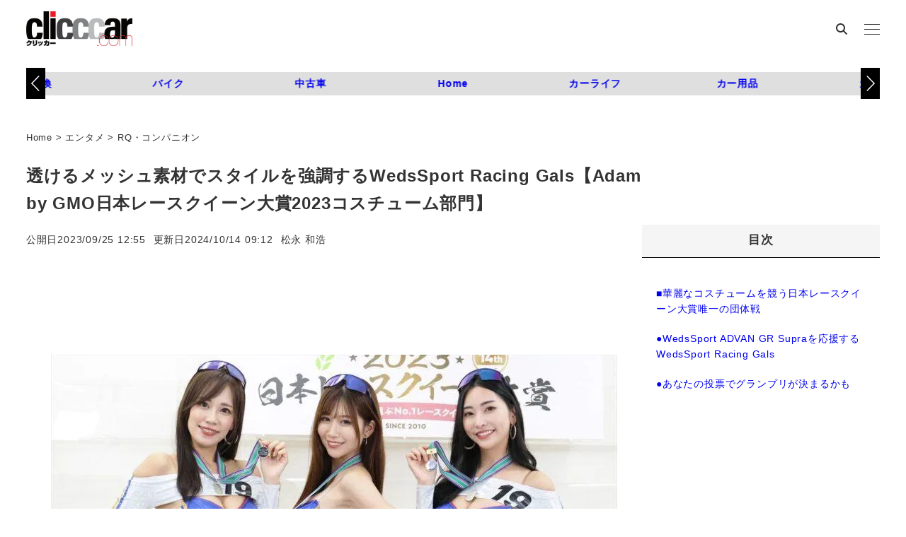

--- FILE ---
content_type: text/html; charset=utf-8
request_url: https://www.google.com/recaptcha/api2/aframe
body_size: 112
content:
<!DOCTYPE HTML><html><head><meta http-equiv="content-type" content="text/html; charset=UTF-8"></head><body><script nonce="jJO57Ivfp2ptcweJ1mtvHg">/** Anti-fraud and anti-abuse applications only. See google.com/recaptcha */ try{var clients={'sodar':'https://pagead2.googlesyndication.com/pagead/sodar?'};window.addEventListener("message",function(a){try{if(a.source===window.parent){var b=JSON.parse(a.data);var c=clients[b['id']];if(c){var d=document.createElement('img');d.src=c+b['params']+'&rc='+(localStorage.getItem("rc::a")?sessionStorage.getItem("rc::b"):"");window.document.body.appendChild(d);sessionStorage.setItem("rc::e",parseInt(sessionStorage.getItem("rc::e")||0)+1);localStorage.setItem("rc::h",'1769134710873');}}}catch(b){}});window.parent.postMessage("_grecaptcha_ready", "*");}catch(b){}</script></body></html>